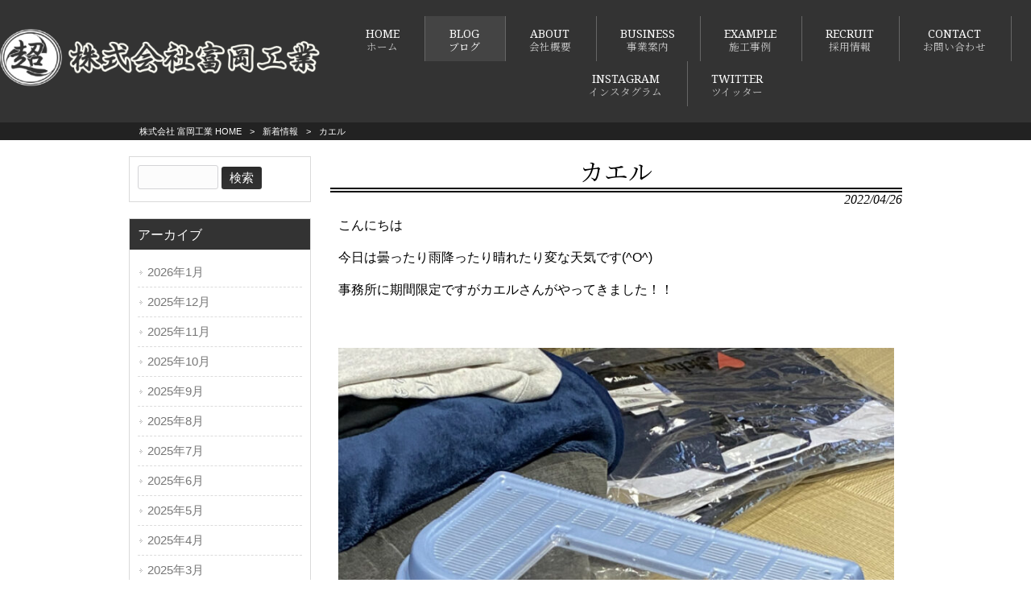

--- FILE ---
content_type: text/html; charset=UTF-8
request_url: https://maru-cho.com/news/%E3%82%AB%E3%82%A8%E3%83%AB/
body_size: 8211
content:
<!DOCTYPE html>
<html lang="ja">
<head>
<meta charset="UTF-8">
<meta name="viewport" content="width=device-width, user-scalable=yes, maximum-scale=1.0, minimum-scale=1.0">
<title>カエル | 株式会社 富岡工業</title>
<link rel="stylesheet" type="text/css" media="all" href="https://maru-cho.com/struct/wp-content/themes/mrp04/style.css">
<link rel="stylesheet" type="text/css" media="all" href="https://maru-cho.com/struct/wp-content/themes/mrp04-child/css/custom.css">
<link rel="stylesheet" type="text/css" media="all" href="https://maru-cho.com/struct/wp-content/themes/mrp04/css/animate.css">
<link rel="pingback" href="https://maru-cho.com/struct/xmlrpc.php">
<link href='https://fonts.googleapis.com/css?family=Oswald:400' rel='stylesheet' type='text/css'>
<!--[if lt IE 9]>
<script src="https://maru-cho.com/struct/wp-content/themes/mrp04/js/html5.js"></script>
<script src="https://maru-cho.com/struct/wp-content/themes/mrp04/js/css3-mediaqueries.js"></script>
<![endif]-->

<!-- All In One SEO Pack 3.7.1[178,203] -->
<meta name="description"  content="こんにちは 今日は曇ったり雨降ったり晴れたり変な天気です(^O^) 事務所に期間限定ですがカエルさんがやってきました！！ 最初はカエルってきいてひえ～～絶対近寄らないって思ってましたが… よく見てみるとカワイイ… 目がキラキラしてる…(´∀｀) カエルの鳴き声の動画聞かせると、一緒に合唱するんです！ かわいい(^O^)" />

<meta name="keywords"  content="千葉,鉄骨,鳶,鳶職,求人,足場,千葉県,現場,市川市,行徳,職長,現場管理,高収入,建設業,正社員,妙典,土工,カエル,爬虫類,トノサマガエル,新着情報,ブログ,事務所ブログ" />

<script type="application/ld+json" class="aioseop-schema">{"@context":"https://schema.org","@graph":[{"@type":"Organization","@id":"https://maru-cho.com/#organization","url":"https://maru-cho.com/","name":"株式会社 富岡工業 ","sameAs":[]},{"@type":"WebSite","@id":"https://maru-cho.com/#website","url":"https://maru-cho.com/","name":"株式会社 富岡工業 ","publisher":{"@id":"https://maru-cho.com/#organization"}},{"@type":"WebPage","@id":"https://maru-cho.com/news/%e3%82%ab%e3%82%a8%e3%83%ab/#webpage","url":"https://maru-cho.com/news/%e3%82%ab%e3%82%a8%e3%83%ab/","inLanguage":"ja","name":"カエル","isPartOf":{"@id":"https://maru-cho.com/#website"},"breadcrumb":{"@id":"https://maru-cho.com/news/%e3%82%ab%e3%82%a8%e3%83%ab/#breadcrumblist"},"image":{"@type":"ImageObject","@id":"https://maru-cho.com/news/%e3%82%ab%e3%82%a8%e3%83%ab/#primaryimage","url":"https://maru-cho.com/struct/wp-content/uploads/IMG_3853.jpg","width":900,"height":1200},"primaryImageOfPage":{"@id":"https://maru-cho.com/news/%e3%82%ab%e3%82%a8%e3%83%ab/#primaryimage"},"datePublished":"2022-04-26T07:08:24+00:00","dateModified":"2022-04-26T07:08:24+00:00"},{"@type":"Article","@id":"https://maru-cho.com/news/%e3%82%ab%e3%82%a8%e3%83%ab/#article","isPartOf":{"@id":"https://maru-cho.com/news/%e3%82%ab%e3%82%a8%e3%83%ab/#webpage"},"author":{"@id":"https://maru-cho.com/author/ty-mp0626/#author"},"headline":"カエル","datePublished":"2022-04-26T07:08:24+00:00","dateModified":"2022-04-26T07:08:24+00:00","commentCount":0,"mainEntityOfPage":{"@id":"https://maru-cho.com/news/%e3%82%ab%e3%82%a8%e3%83%ab/#webpage"},"publisher":{"@id":"https://maru-cho.com/#organization"},"articleSection":"新着情報, ブログ, 事務所ブログ, 千葉, 鉄骨, 鳶, 鳶職, 求人, 足場, 千葉県, 現場, 市川市, 行徳, 職長, 現場管理, 高収入, 建設業, 正社員, 妙典, 土工, カエル, 爬虫類, トノサマガエル","image":{"@type":"ImageObject","@id":"https://maru-cho.com/news/%e3%82%ab%e3%82%a8%e3%83%ab/#primaryimage","url":"https://maru-cho.com/struct/wp-content/uploads/IMG_3853.jpg","width":900,"height":1200}},{"@type":"Person","@id":"https://maru-cho.com/author/ty-mp0626/#author","name":"ty-mp0626","sameAs":[],"image":{"@type":"ImageObject","@id":"https://maru-cho.com/#personlogo","url":"https://secure.gravatar.com/avatar/668cd721af1b21d0b65c382fd0caa080?s=96&d=mm&r=g","width":96,"height":96,"caption":"ty-mp0626"}},{"@type":"BreadcrumbList","@id":"https://maru-cho.com/news/%e3%82%ab%e3%82%a8%e3%83%ab/#breadcrumblist","itemListElement":[{"@type":"ListItem","position":1,"item":{"@type":"WebPage","@id":"https://maru-cho.com/","url":"https://maru-cho.com/","name":"株式会社　富岡工業"}},{"@type":"ListItem","position":2,"item":{"@type":"WebPage","@id":"https://maru-cho.com/news/%e3%82%ab%e3%82%a8%e3%83%ab/","url":"https://maru-cho.com/news/%e3%82%ab%e3%82%a8%e3%83%ab/","name":"カエル"}}]}]}</script>
<link rel="canonical" href="https://maru-cho.com/news/カエル/" />
<!-- All In One SEO Pack -->
<link rel='dns-prefetch' href='//ajax.googleapis.com' />
<link rel='dns-prefetch' href='//s.w.org' />
<link rel="alternate" type="application/rss+xml" title="株式会社 富岡工業  &raquo; カエル のコメントのフィード" href="https://maru-cho.com/news/%e3%82%ab%e3%82%a8%e3%83%ab/feed/" />
		<script type="text/javascript">
			window._wpemojiSettings = {"baseUrl":"https:\/\/s.w.org\/images\/core\/emoji\/11\/72x72\/","ext":".png","svgUrl":"https:\/\/s.w.org\/images\/core\/emoji\/11\/svg\/","svgExt":".svg","source":{"concatemoji":"https:\/\/maru-cho.com\/struct\/wp-includes\/js\/wp-emoji-release.min.js"}};
			!function(e,a,t){var n,r,o,i=a.createElement("canvas"),p=i.getContext&&i.getContext("2d");function s(e,t){var a=String.fromCharCode;p.clearRect(0,0,i.width,i.height),p.fillText(a.apply(this,e),0,0);e=i.toDataURL();return p.clearRect(0,0,i.width,i.height),p.fillText(a.apply(this,t),0,0),e===i.toDataURL()}function c(e){var t=a.createElement("script");t.src=e,t.defer=t.type="text/javascript",a.getElementsByTagName("head")[0].appendChild(t)}for(o=Array("flag","emoji"),t.supports={everything:!0,everythingExceptFlag:!0},r=0;r<o.length;r++)t.supports[o[r]]=function(e){if(!p||!p.fillText)return!1;switch(p.textBaseline="top",p.font="600 32px Arial",e){case"flag":return s([55356,56826,55356,56819],[55356,56826,8203,55356,56819])?!1:!s([55356,57332,56128,56423,56128,56418,56128,56421,56128,56430,56128,56423,56128,56447],[55356,57332,8203,56128,56423,8203,56128,56418,8203,56128,56421,8203,56128,56430,8203,56128,56423,8203,56128,56447]);case"emoji":return!s([55358,56760,9792,65039],[55358,56760,8203,9792,65039])}return!1}(o[r]),t.supports.everything=t.supports.everything&&t.supports[o[r]],"flag"!==o[r]&&(t.supports.everythingExceptFlag=t.supports.everythingExceptFlag&&t.supports[o[r]]);t.supports.everythingExceptFlag=t.supports.everythingExceptFlag&&!t.supports.flag,t.DOMReady=!1,t.readyCallback=function(){t.DOMReady=!0},t.supports.everything||(n=function(){t.readyCallback()},a.addEventListener?(a.addEventListener("DOMContentLoaded",n,!1),e.addEventListener("load",n,!1)):(e.attachEvent("onload",n),a.attachEvent("onreadystatechange",function(){"complete"===a.readyState&&t.readyCallback()})),(n=t.source||{}).concatemoji?c(n.concatemoji):n.wpemoji&&n.twemoji&&(c(n.twemoji),c(n.wpemoji)))}(window,document,window._wpemojiSettings);
		</script>
		<style type="text/css">
img.wp-smiley,
img.emoji {
	display: inline !important;
	border: none !important;
	box-shadow: none !important;
	height: 1em !important;
	width: 1em !important;
	margin: 0 .07em !important;
	vertical-align: -0.1em !important;
	background: none !important;
	padding: 0 !important;
}
</style>
<link rel='stylesheet' id='colorbox-theme1-css'  href='https://maru-cho.com/struct/wp-content/plugins/jquery-colorbox/themes/theme1/colorbox.css' type='text/css' media='screen' />
<link rel='stylesheet' id='contact-form-7-css'  href='https://maru-cho.com/struct/wp-content/plugins/contact-form-7/includes/css/styles.css' type='text/css' media='all' />
<link rel='stylesheet' id='jquery-ui-theme-css'  href='https://ajax.googleapis.com/ajax/libs/jqueryui/1.11.4/themes/smoothness/jquery-ui.min.css' type='text/css' media='all' />
<link rel='stylesheet' id='jquery-ui-timepicker-css'  href='https://maru-cho.com/struct/wp-content/plugins/contact-form-7-datepicker/js/jquery-ui-timepicker/jquery-ui-timepicker-addon.min.css' type='text/css' media='all' />
<link rel='stylesheet' id='scroll-top-css-css'  href='https://maru-cho.com/struct/wp-content/plugins/scroll-top/assets/css/scroll-top.css' type='text/css' media='all' />
<link rel='stylesheet' id='wc-shortcodes-style-css'  href='https://maru-cho.com/struct/wp-content/plugins/wc-shortcodes/public/assets/css/style.css' type='text/css' media='all' />
<link rel='stylesheet' id='morph-child-style-css'  href='https://maru-cho.com/struct/wp-content/themes/mrp04-child/style.css?amp;u=1' type='text/css' media='all' />
<link rel='stylesheet' id='wordpresscanvas-font-awesome-css'  href='https://maru-cho.com/struct/wp-content/plugins/wc-shortcodes/public/assets/css/font-awesome.min.css' type='text/css' media='all' />
<script type='text/javascript' src='https://maru-cho.com/struct/wp-includes/js/jquery/jquery.js'></script>
<script type='text/javascript' src='https://maru-cho.com/struct/wp-includes/js/jquery/jquery-migrate.min.js'></script>
<script type='text/javascript'>
/* <![CDATA[ */
var jQueryColorboxSettingsArray = {"jQueryColorboxVersion":"4.6.2","colorboxInline":"false","colorboxIframe":"false","colorboxGroupId":"","colorboxTitle":"","colorboxWidth":"false","colorboxHeight":"false","colorboxMaxWidth":"false","colorboxMaxHeight":"false","colorboxSlideshow":"false","colorboxSlideshowAuto":"false","colorboxScalePhotos":"true","colorboxPreloading":"false","colorboxOverlayClose":"true","colorboxLoop":"true","colorboxEscKey":"true","colorboxArrowKey":"true","colorboxScrolling":"true","colorboxOpacity":"0.85","colorboxTransition":"elastic","colorboxSpeed":"350","colorboxSlideshowSpeed":"2500","colorboxClose":"close","colorboxNext":"next","colorboxPrevious":"previous","colorboxSlideshowStart":"start slideshow","colorboxSlideshowStop":"stop slideshow","colorboxCurrent":"{current} of {total} images","colorboxXhrError":"This content failed to load.","colorboxImgError":"This image failed to load.","colorboxImageMaxWidth":"90%","colorboxImageMaxHeight":"90%","colorboxImageHeight":"false","colorboxImageWidth":"false","colorboxLinkHeight":"false","colorboxLinkWidth":"false","colorboxInitialHeight":"100","colorboxInitialWidth":"300","autoColorboxJavaScript":"","autoHideFlash":"","autoColorbox":"true","autoColorboxGalleries":"","addZoomOverlay":"","useGoogleJQuery":"","colorboxAddClassToLinks":""};
/* ]]> */
</script>
<script type='text/javascript' src='https://maru-cho.com/struct/wp-content/plugins/jquery-colorbox/js/jquery.colorbox-min.js'></script>
<script type='text/javascript' src='https://maru-cho.com/struct/wp-content/plugins/jquery-colorbox/js/jquery-colorbox-wrapper-min.js'></script>
<link rel='https://api.w.org/' href='https://maru-cho.com/wp-json/' />
<link rel='prev' title='あたたかい！！' href='https://maru-cho.com/news/%e3%81%82%e3%81%9f%e3%81%9f%e3%81%8b%e3%81%84%ef%bc%81%ef%bc%81/' />
<link rel='next' title='4月28日' href='https://maru-cho.com/news/4%e6%9c%8828%e6%97%a5/' />
<link rel="alternate" type="application/json+oembed" href="https://maru-cho.com/wp-json/oembed/1.0/embed?url=https%3A%2F%2Fmaru-cho.com%2Fnews%2F%25e3%2582%25ab%25e3%2582%25a8%25e3%2583%25ab%2F" />
<link rel="alternate" type="text/xml+oembed" href="https://maru-cho.com/wp-json/oembed/1.0/embed?url=https%3A%2F%2Fmaru-cho.com%2Fnews%2F%25e3%2582%25ab%25e3%2582%25a8%25e3%2583%25ab%2F&#038;format=xml" />
<!-- Analytics by WP-Statistics v12.6.13 - https://wp-statistics.com/ -->
<!-- Scroll Top -->
<style id="scrolltop-custom-style">
		#scrollUp {border-radius:3px;-webkit-border-radius:3px;-moz-border-radius:3px;font-size:25px;opacity:0.7;filter:alpha(opacity=70);bottom:20px;right:20px;color:#ffffff;background:#000000;}
		#scrollUp:hover{opacity:1;filter:alpha(opacity=100);}
		
		</style>
<!-- End Scroll Top - https://wordpress.org/plugins/scroll-top/ -->
<link rel="icon" href="https://maru-cho.com/struct/wp-content/uploads/cropped-e55791c020ec0ec0186c6ad3f00d5aa4-32x32.jpg" sizes="32x32" />
<link rel="icon" href="https://maru-cho.com/struct/wp-content/uploads/cropped-e55791c020ec0ec0186c6ad3f00d5aa4-192x192.jpg" sizes="192x192" />
<link rel="apple-touch-icon-precomposed" href="https://maru-cho.com/struct/wp-content/uploads/cropped-e55791c020ec0ec0186c6ad3f00d5aa4-180x180.jpg" />
<meta name="msapplication-TileImage" content="https://maru-cho.com/struct/wp-content/uploads/cropped-e55791c020ec0ec0186c6ad3f00d5aa4-270x270.jpg" />
<script src="https://maru-cho.com/struct/wp-content/themes/mrp04/js/jquery-1.9.0.min.js"></script><script src="https://maru-cho.com/struct/wp-content/themes/mrp04/js/nav-accord.js"></script>
<script src="https://maru-cho.com/struct/wp-content/themes/mrp04/js/smoothscroll.js"></script>
<script src="https://maru-cho.com/struct/wp-content/themes/mrp04/js/wow.min.js"></script>
<script src="https://maru-cho.com/struct/wp-content/themes/mrp04/js/effect.js"></script>
<script src="https://maru-cho.com/struct/wp-content/themes/mrp04/js/css_browser_selector.js"></script>
</head>
<body class="post-template-default single single-post postid-2361 single-format-standard wc-shortcodes-font-awesome-enabled headlogo-nonfix cat-news cat-blog cat-jimusho">
<header id="header" role="banner">

		<div class="inner">
		<div id="header-layout">
			<div class="logo"><a href="https://maru-cho.com/" title="株式会社 富岡工業 " rel="home">
				<img src="http://maru-cho.com/struct/wp-content/uploads/logo_400.png" alt="株式会社 富岡工業 ">				</a></div>
									<!-- nav -->

<nav id="mainNav">
	<div class="inner"> <a class="menu" id="menu"><span>MENU</span></a>
		<div class="panel nav-effect">
			<ul><li id="menu-item-5" class="menu-item menu-item-type-post_type menu-item-object-page menu-item-home"><a href="https://maru-cho.com/"><b>HOME</b><span>ホーム</span></a></li>
<li id="menu-item-101" class="menu-item menu-item-type-taxonomy menu-item-object-category current-post-ancestor current-menu-parent current-post-parent menu-item-has-children"><a href="https://maru-cho.com/blog/"><b>BLOG</b><span>ブログ</span></a>
<ul class="sub-menu">
	<li id="menu-item-1922" class="menu-item menu-item-type-taxonomy menu-item-object-category current-post-ancestor current-menu-parent current-post-parent"><a href="https://maru-cho.com/jimusho/">事務所ブログ</a></li>
	<li id="menu-item-1923" class="menu-item menu-item-type-taxonomy menu-item-object-category"><a href="https://maru-cho.com/eigyou/">営業日誌</a></li>
</ul>
</li>
<li id="menu-item-53" class="menu-item menu-item-type-post_type menu-item-object-page"><a href="https://maru-cho.com/company/"><b>ABOUT</b><span>会社概要</span></a></li>
<li id="menu-item-54" class="menu-item menu-item-type-post_type menu-item-object-page"><a href="https://maru-cho.com/about/"><b>BUSINESS</b><span>事業案内</span></a></li>
<li id="menu-item-55" class="menu-item menu-item-type-post_type menu-item-object-page"><a href="https://maru-cho.com/works/"><b>EXAMPLE</b><span>施工事例</span></a></li>
<li id="menu-item-56" class="menu-item menu-item-type-post_type menu-item-object-page"><a href="https://maru-cho.com/recruit/"><b>RECRUIT</b><span>採用情報</span></a></li>
<li id="menu-item-57" class="menu-item menu-item-type-post_type menu-item-object-page"><a href="https://maru-cho.com/contact/"><b>CONTACT</b><span>お問い合わせ</span></a></li>
<li id="menu-item-850" class="menu-item menu-item-type-custom menu-item-object-custom"><a target="_blank" href="https://www.instagram.com/tomiokako_gyo/"><b>INSTAGRAM</b><span>インスタグラム</span></a></li>
<li id="menu-item-852" class="menu-item menu-item-type-custom menu-item-object-custom"><a target="_blank" href="https://twitter.com/tomiokako_gyo"><b>TWITTER</b><span>ツイッター</span></a></li>
</ul>		</div>
	</div>
</nav>
<!-- end/nav -->											</div>

	</div>
</header>
	<!-- breadcrumb -->

<div id="breadcrumb" class="clearfix">
	<ul>
		<li itemscope itemtype="http://data-vocabulary.org/Breadcrumb"><a itemprop="url" href="https://maru-cho.com/">
			株式会社 富岡工業 			HOME</a></li>
		<li>&gt;</li>
										<li itemscope itemtype="http://data-vocabulary.org/Breadcrumb"><a itemprop="url" href="https://maru-cho.com/news/">新着情報</a></li>
		<li>&gt;</li>
		<li><span itemprop="title">カエル</span></li>
			</ul>
</div>
<!-- end/breadcrumb -->
<div id="wrapper">
<div id="content" >
<!--single-->
																														<section>
		<article id="post-2361" class="content">
		<header>
			<h1 class="title first"><span>
				カエル				</span></h1>
			<p class="dateLabel">
				<time datetime="2022-04-26">
					2022/04/26				</time>
		</header>
		<div class="post">
			<p>こんにちは</p>
<p>今日は曇ったり雨降ったり晴れたり変な天気です(^O^)</p>
<p>事務所に期間限定ですがカエルさんがやってきました！！</p>
<p>&nbsp;</p>
<img src="http://maru-cho.com/struct/wp-content/uploads/IMG_3853-768x1024.jpg" alt="" width="710" height="947" class="aligncenter size-large wp-image-2362 colorbox-2361" srcset="https://maru-cho.com/struct/wp-content/uploads/IMG_3853-768x1024.jpg 768w, https://maru-cho.com/struct/wp-content/uploads/IMG_3853-225x300.jpg 225w, https://maru-cho.com/struct/wp-content/uploads/IMG_3853.jpg 900w" sizes="(max-width: 710px) 100vw, 710px" />
<p>&nbsp;</p>
<img src="http://maru-cho.com/struct/wp-content/uploads/IMG_3852-768x1024.jpg" alt="" width="710" height="947" class="aligncenter size-large wp-image-2363 colorbox-2361" srcset="https://maru-cho.com/struct/wp-content/uploads/IMG_3852-768x1024.jpg 768w, https://maru-cho.com/struct/wp-content/uploads/IMG_3852-225x300.jpg 225w, https://maru-cho.com/struct/wp-content/uploads/IMG_3852.jpg 900w" sizes="(max-width: 710px) 100vw, 710px" />
<p>&nbsp;</p>
<p>最初はカエルってきいてひえ～～絶対近寄らないって思ってましたが…</p>
<p>よく見てみるとカワイイ…</p>
<p>目がキラキラしてる…(´∀｀)</p>
<p>カエルの鳴き声の動画聞かせると、一緒に合唱するんです！</p>
<p>かわいい(^O^)</p>
<p>短い間だけどよろしくね(^O^)</p>
<p>&nbsp;</p>
<p>&nbsp;</p>			<!-- social -->
						<!-- end/social --> 
		</div>
			</article>
		<div class="pagenav"> <span class="prev">
		<a href="https://maru-cho.com/news/%e3%81%82%e3%81%9f%e3%81%9f%e3%81%8b%e3%81%84%ef%bc%81%ef%bc%81/" rel="prev">&laquo; 前のページ</a>		</span> <span class="next">
		<a href="https://maru-cho.com/news/4%e6%9c%8828%e6%97%a5/" rel="next">後のページ &raquo;</a>		</span> </div>
	</section>
</div>
<!-- / content -->
<aside id="sidebar">
			<section id="search-2" class="widget widget_search"><form role="search" method="get" id="searchform" class="searchform" action="https://maru-cho.com/">
				<div>
					<label class="screen-reader-text" for="s">検索:</label>
					<input type="text" value="" name="s" id="s" />
					<input type="submit" id="searchsubmit" value="検索" />
				</div>
			</form></section><section id="archives-2" class="widget widget_archive"><h2><span>アーカイブ</span></h2>		<ul>
			<li><a href='https://maru-cho.com/2026/01/'>2026年1月</a></li>
	<li><a href='https://maru-cho.com/2025/12/'>2025年12月</a></li>
	<li><a href='https://maru-cho.com/2025/11/'>2025年11月</a></li>
	<li><a href='https://maru-cho.com/2025/10/'>2025年10月</a></li>
	<li><a href='https://maru-cho.com/2025/09/'>2025年9月</a></li>
	<li><a href='https://maru-cho.com/2025/08/'>2025年8月</a></li>
	<li><a href='https://maru-cho.com/2025/07/'>2025年7月</a></li>
	<li><a href='https://maru-cho.com/2025/06/'>2025年6月</a></li>
	<li><a href='https://maru-cho.com/2025/05/'>2025年5月</a></li>
	<li><a href='https://maru-cho.com/2025/04/'>2025年4月</a></li>
	<li><a href='https://maru-cho.com/2025/03/'>2025年3月</a></li>
	<li><a href='https://maru-cho.com/2025/02/'>2025年2月</a></li>
	<li><a href='https://maru-cho.com/2025/01/'>2025年1月</a></li>
	<li><a href='https://maru-cho.com/2024/12/'>2024年12月</a></li>
	<li><a href='https://maru-cho.com/2024/11/'>2024年11月</a></li>
	<li><a href='https://maru-cho.com/2024/10/'>2024年10月</a></li>
	<li><a href='https://maru-cho.com/2024/09/'>2024年9月</a></li>
	<li><a href='https://maru-cho.com/2024/08/'>2024年8月</a></li>
	<li><a href='https://maru-cho.com/2024/06/'>2024年6月</a></li>
	<li><a href='https://maru-cho.com/2024/05/'>2024年5月</a></li>
	<li><a href='https://maru-cho.com/2024/04/'>2024年4月</a></li>
	<li><a href='https://maru-cho.com/2023/12/'>2023年12月</a></li>
	<li><a href='https://maru-cho.com/2023/11/'>2023年11月</a></li>
	<li><a href='https://maru-cho.com/2023/10/'>2023年10月</a></li>
	<li><a href='https://maru-cho.com/2023/09/'>2023年9月</a></li>
	<li><a href='https://maru-cho.com/2023/08/'>2023年8月</a></li>
	<li><a href='https://maru-cho.com/2023/07/'>2023年7月</a></li>
	<li><a href='https://maru-cho.com/2023/06/'>2023年6月</a></li>
	<li><a href='https://maru-cho.com/2023/05/'>2023年5月</a></li>
	<li><a href='https://maru-cho.com/2023/04/'>2023年4月</a></li>
	<li><a href='https://maru-cho.com/2023/03/'>2023年3月</a></li>
	<li><a href='https://maru-cho.com/2023/02/'>2023年2月</a></li>
	<li><a href='https://maru-cho.com/2023/01/'>2023年1月</a></li>
	<li><a href='https://maru-cho.com/2022/10/'>2022年10月</a></li>
	<li><a href='https://maru-cho.com/2022/09/'>2022年9月</a></li>
	<li><a href='https://maru-cho.com/2022/08/'>2022年8月</a></li>
	<li><a href='https://maru-cho.com/2022/07/'>2022年7月</a></li>
	<li><a href='https://maru-cho.com/2022/06/'>2022年6月</a></li>
	<li><a href='https://maru-cho.com/2022/05/'>2022年5月</a></li>
	<li><a href='https://maru-cho.com/2022/04/'>2022年4月</a></li>
	<li><a href='https://maru-cho.com/2022/03/'>2022年3月</a></li>
	<li><a href='https://maru-cho.com/2022/02/'>2022年2月</a></li>
	<li><a href='https://maru-cho.com/2022/01/'>2022年1月</a></li>
	<li><a href='https://maru-cho.com/2021/12/'>2021年12月</a></li>
	<li><a href='https://maru-cho.com/2021/11/'>2021年11月</a></li>
	<li><a href='https://maru-cho.com/2021/10/'>2021年10月</a></li>
	<li><a href='https://maru-cho.com/2021/09/'>2021年9月</a></li>
	<li><a href='https://maru-cho.com/2021/08/'>2021年8月</a></li>
	<li><a href='https://maru-cho.com/2021/07/'>2021年7月</a></li>
	<li><a href='https://maru-cho.com/2021/06/'>2021年6月</a></li>
	<li><a href='https://maru-cho.com/2021/05/'>2021年5月</a></li>
	<li><a href='https://maru-cho.com/2021/04/'>2021年4月</a></li>
	<li><a href='https://maru-cho.com/2021/03/'>2021年3月</a></li>
	<li><a href='https://maru-cho.com/2021/02/'>2021年2月</a></li>
	<li><a href='https://maru-cho.com/2021/01/'>2021年1月</a></li>
	<li><a href='https://maru-cho.com/2020/12/'>2020年12月</a></li>
	<li><a href='https://maru-cho.com/2020/11/'>2020年11月</a></li>
	<li><a href='https://maru-cho.com/2020/10/'>2020年10月</a></li>
	<li><a href='https://maru-cho.com/2020/09/'>2020年9月</a></li>
	<li><a href='https://maru-cho.com/2020/08/'>2020年8月</a></li>
	<li><a href='https://maru-cho.com/2020/07/'>2020年7月</a></li>
	<li><a href='https://maru-cho.com/2020/06/'>2020年6月</a></li>
	<li><a href='https://maru-cho.com/2020/05/'>2020年5月</a></li>
	<li><a href='https://maru-cho.com/2020/04/'>2020年4月</a></li>
	<li><a href='https://maru-cho.com/2020/03/'>2020年3月</a></li>
	<li><a href='https://maru-cho.com/2020/02/'>2020年2月</a></li>
	<li><a href='https://maru-cho.com/2020/01/'>2020年1月</a></li>
	<li><a href='https://maru-cho.com/2019/12/'>2019年12月</a></li>
	<li><a href='https://maru-cho.com/2019/11/'>2019年11月</a></li>
	<li><a href='https://maru-cho.com/2019/10/'>2019年10月</a></li>
	<li><a href='https://maru-cho.com/2019/09/'>2019年9月</a></li>
	<li><a href='https://maru-cho.com/2019/08/'>2019年8月</a></li>
	<li><a href='https://maru-cho.com/2019/07/'>2019年7月</a></li>
		</ul>
		</section></aside></div>
<!-- / wrapper -->

<footer id="footer">
	<div class="inner">
		<ul><li id="menu-item-34" class="menu-item menu-item-type-post_type menu-item-object-page menu-item-34"><a href="https://maru-cho.com/sitemap/">サイトマップ</a></li>
<li id="menu-item-35" class="menu-item menu-item-type-post_type menu-item-object-page menu-item-35"><a href="https://maru-cho.com/privacy/">プライバシーポリシー</a></li>
<li id="menu-item-845" class="menu-item menu-item-type-custom menu-item-object-custom menu-item-845"><a target="_blank" href="http://www.instagram.com/tomiokako_gyo/">インスタグラム</a></li>
<li id="menu-item-857" class="menu-item menu-item-type-custom menu-item-object-custom menu-item-857"><a target="_blank" href="https://twitter.com/tomiokako_gyo">ツイッター</a></li>
</ul>	</div>
</footer>
<!-- / footer -->

<p id="copyright">Copyright &copy; 2026 株式会社 富岡工業  All rights Reserved.</p>
<script type='text/javascript'>
/* <![CDATA[ */
var wpcf7 = {"apiSettings":{"root":"https:\/\/maru-cho.com\/wp-json\/contact-form-7\/v1","namespace":"contact-form-7\/v1"},"cached":"1"};
/* ]]> */
</script>
<script type='text/javascript' src='https://maru-cho.com/struct/wp-content/plugins/contact-form-7/includes/js/scripts.js'></script>
<script type='text/javascript' src='https://maru-cho.com/struct/wp-includes/js/jquery/ui/core.min.js'></script>
<script type='text/javascript' src='https://maru-cho.com/struct/wp-includes/js/jquery/ui/datepicker.min.js'></script>
<script type='text/javascript'>
jQuery(document).ready(function(jQuery){jQuery.datepicker.setDefaults({"closeText":"\u9589\u3058\u308b","currentText":"\u4eca\u65e5","monthNames":["1\u6708","2\u6708","3\u6708","4\u6708","5\u6708","6\u6708","7\u6708","8\u6708","9\u6708","10\u6708","11\u6708","12\u6708"],"monthNamesShort":["1\u6708","2\u6708","3\u6708","4\u6708","5\u6708","6\u6708","7\u6708","8\u6708","9\u6708","10\u6708","11\u6708","12\u6708"],"nextText":"\u6b21","prevText":"\u524d","dayNames":["\u65e5\u66dc\u65e5","\u6708\u66dc\u65e5","\u706b\u66dc\u65e5","\u6c34\u66dc\u65e5","\u6728\u66dc\u65e5","\u91d1\u66dc\u65e5","\u571f\u66dc\u65e5"],"dayNamesShort":["\u65e5","\u6708","\u706b","\u6c34","\u6728","\u91d1","\u571f"],"dayNamesMin":["\u65e5","\u6708","\u706b","\u6c34","\u6728","\u91d1","\u571f"],"dateFormat":"yy\u5e74mm\u6708d\u65e5","firstDay":1,"isRTL":false});});
</script>
<script type='text/javascript' src='https://ajax.googleapis.com/ajax/libs/jqueryui/1.11.4/i18n/datepicker-ja.min.js'></script>
<script type='text/javascript' src='https://maru-cho.com/struct/wp-content/plugins/contact-form-7-datepicker/js/jquery-ui-timepicker/jquery-ui-timepicker-addon.min.js'></script>
<script type='text/javascript' src='https://maru-cho.com/struct/wp-content/plugins/contact-form-7-datepicker/js/jquery-ui-timepicker/i18n/jquery-ui-timepicker-ja.js'></script>
<script type='text/javascript' src='https://maru-cho.com/struct/wp-includes/js/jquery/ui/widget.min.js'></script>
<script type='text/javascript' src='https://maru-cho.com/struct/wp-includes/js/jquery/ui/mouse.min.js'></script>
<script type='text/javascript' src='https://maru-cho.com/struct/wp-includes/js/jquery/ui/slider.min.js'></script>
<script type='text/javascript' src='https://maru-cho.com/struct/wp-includes/js/jquery/ui/button.min.js'></script>
<script type='text/javascript' src='https://maru-cho.com/struct/wp-content/plugins/contact-form-7-datepicker/js/jquery-ui-sliderAccess.js'></script>
<script type='text/javascript' src='https://maru-cho.com/struct/wp-content/plugins/scroll-top/assets/js/jquery.scrollUp.min.js'></script>
<script type='text/javascript' src='https://maru-cho.com/struct/wp-includes/js/imagesloaded.min.js'></script>
<script type='text/javascript' src='https://maru-cho.com/struct/wp-includes/js/masonry.min.js'></script>
<script type='text/javascript' src='https://maru-cho.com/struct/wp-includes/js/jquery/jquery.masonry.min.js'></script>
<script type='text/javascript'>
/* <![CDATA[ */
var WCShortcodes = {"ajaxurl":"https:\/\/maru-cho.com\/struct\/wp-admin\/admin-ajax.php"};
/* ]]> */
</script>
<script type='text/javascript' src='https://maru-cho.com/struct/wp-content/plugins/wc-shortcodes/public/assets/js/rsvp.js'></script>
<script type='text/javascript' src='https://maru-cho.com/struct/wp-includes/js/wp-embed.min.js'></script>

		<script id="scrolltop-custom-js">
		jQuery(document).ready(function($){
			$.scrollUp({
				scrollSpeed: 300,
				animation: 'fade',
				scrollText: '<span class="scroll-top"><i class="icon-up-open"></i></span>',
				scrollDistance: 300,
				scrollTarget: ''
			});
		});
		</script>
<script>
  new WOW().init();
</script>
</body>
</html>
<!--
Performance optimized by W3 Total Cache. Learn more: https://www.boldgrid.com/w3-total-cache/


Served from: maru-cho.com @ 2026-01-21 20:17:30 by W3 Total Cache
-->

--- FILE ---
content_type: text/css
request_url: https://maru-cho.com/struct/wp-content/themes/mrp04-child/style.css?amp;u=1
body_size: 1849
content:
@charset "utf-8";
/*
Theme Name:mrp04-child
Template:mrp04
Version: 0.01
*/

@media only screen and (min-width: 1024px){
nav#mainNav ul li a {
    height: 40px;
    padding: 13px 31px 3px 29px;
    background: 10,0,10,0;
}
	}
@media only screen and (min-width: 1024px){
nav#mainNav ul li a b {
    font-family: "Droid Serif", "Noto Serif JP", YuMincho, "ヒラギノ明朝 ProN W3", "Hiragino Mincho ProN", "HG明朝E" , "Times New Roman" , "メイリオ", Meiryo, "ＭＳ Ｐ明朝", "ＭＳ 明朝", serif;
}
nav#mainNav ul li a span {
    font-size: 90%;
    font-family: "Droid Serif", "Noto Serif JP", YuMincho, "ヒラギノ明朝 ProN W3", "Hiragino Mincho ProN", "HG明朝E" , "Times New Roman" , "メイリオ", Meiryo, "ＭＳ Ｐ明朝", "ＭＳ 明朝", serif;
}
	}
.post ul {
    margin: 0px 0px 10px 20px;
}

/*--------------------------------------*/
.center { text-align:center !important;}
.left { text-align:left !important;}
.right { text-align:right !important;}
.middle { vertical-align:middle !important;}
.bottom { vertical-align:bottom !important;}
.mt10 { margin-top:10px !important;}
.mt20 { margin-top:20px !important;}
.mt30 { margin-top:30px !important;}
.mt40 { margin-top:40px !important;}
.mt50 { margin-top:50px !important;}
.mb10 { margin-bottom:10px !important;}
.mb20 { margin-bottom:20px !important;}
.mb30 { margin-bottom:30px !important;}
.mb50 { margin-bottom:50px !important;}
/*--------------------------------------*/


.center_90 { 
    width: 90%;
	margin: 0 auto;}

/* 画像表示順
----------------------------------*/
.f_Right {float:right;}

@media only screen and (max-width: 640px) {
.f_Right {float: none;}
}

/* スマホで改行をなくす
----------------------------------*/
@media screen and (max-width: 640px) {
    .br-sp { display:none; }
}

/* スマホの時だけ改行（PCの時非表示）
----------------------------------*/
@media screen and (min-width:640px) {
    .br-pc { display:none; }
}


/* 横幅100%
----------------------------------*/

body{
	overflow-x:hidden;
	}
#wrapper, #content, .post{
	overflow: visible;
	}

.bgfix { background-attachment:fixed !important;}
.ipod .bgfix { background-attachment:scroll !important; }
.iphone .bgfix { background-attachment:scroll !important; }
.ipad .bgfix { background-attachment:scroll !important; }


/* ヘッダー
----------------------------------*/

@media print, screen and (min-width: 1024px) {
#header-layout {
    width: 100%;
    margin: 0 auto;
}
nav#mainNav {
    width: 100%;
}
}
@media print, screen and (max-width:1023px) { 
#header-layout {
    padding-bottom: 0;
}
}

/* TOP
----------------------------------*/

body.home {    background: #000000 !important; }
h1.title.first.front-post {    display: none;}
.home #content {    padding: 0;}
.home .post {
	background: none;
    margin-bottom: 0;
    padding: 0;
}






/*　見出し　*/
h1.title.first {
    font-size: 30px;
}
h2.title {
    font-family: "Droid Serif", "Noto Serif JP", YuMincho, "ヒラギノ明朝 ProN W3", "Hiragino Mincho ProN", "HG明朝E" , "Times New Roman" , "メイリオ", Meiryo, "ＭＳ Ｐ明朝", "ＭＳ 明朝", serif;
    font-weight: normal;
    padding-left: 0;
}



/*　新着情報　*/
h1.title.first.top-loop {
    color: #ffffff;
	margin: 5% 0;
}
.postlist {
    background-color: rgba(255, 255, 255, 0.3);
    color: #ffffff;
    margin-bottom: 10%;

}
.postlist li {
    border: none;
}
.postlist .ttls a {
    color: #ffffff;
}


/*　背景　*/
.CBlock-img.bgfix.top_message_box {
    background: url(/struct/wp-content/uploads/top_bg_img_001-1.jpg);
    background-repeat: no-repeat;
    background-position: center;
    background-size: cover;
}
.CBlock-img.bgfix.top_about_box {
    background: url(/struct/wp-content/uploads/top_bg_img_002-1.jpg);
    background-repeat: no-repeat;
    background-position: center;
    background-size: cover;
}

.CBlock-img.bgfix.top_works_box {
    background: url(/struct/wp-content/uploads/top_bg_img_003-1.jpg);
    background-repeat: no-repeat;
    background-position: center;
    background-size: cover;
}

.CBlock-img .wh_box {
    background: rgba(255, 255, 255, 0.7);
    text-align: center;
    margin: 0 auto;
	padding: 3% 15px;
}

.CBlock-img {
    color: #000000;
}

.btn1:hover {
    background-color: #fff;
    color: #000000;
}

@media screen and (min-width:1024px) { 
.right_box_40 {
	width: 58%;
	margin-left: 42% !important; 
}
.left_box_40 {
	width: 58%;
	margin-right: 42% !important; 
}
}

/*　　*/
body {
    font-size: 100%;
}

.post h2, h2.title, .post h2 a, .post2b h2 a, .post4b h2 a {
    font-family: "Droid Serif", "Noto Serif JP", YuMincho, "ヒラギノ明朝 ProN W3", "Hiragino Mincho ProN", "HG明朝E" , "Times New Roman" , "メイリオ", Meiryo, "ＭＳ Ｐ明朝", "ＭＳ 明朝", serif;
    font-size: 28px;
    border-bottom: 1px dotted #3e3e3e ;
}

h1.title {
    border-bottom: 6px #000000 double;
}
h1.greeting{
    border-bottom: none;
	padding-bottom: 8px;
	margin-bottom: 13px;
	}
h2.title {
    border-bottom: none ;
    font-size: 30px;
    font-size: 30px;
    margin-top: 0;
    padding-top: 0;
}

.btn1 {
    border: 3px #FFFFFF double;
}
.btn1:hover {
    background-color: #000;
    color: #ffffff;
}
.post_text ,
.postlist .ttls a ,
.postlist .date {
	color:#000;	
}
#popup_corona {
    text-align: center;
}
#popup_corona.popup_content {
    height: initial !important;
    left: 50% !important;
    top: 50% !important;
    transform: translate( -50%, -50%) !important;
}
#inner_corona {
    padding: 8% !important;
}
.post .caution {
    font-size: 12px;
}
@media screen and (max-width:640px) {
    #popup_corona h2 {
        font-size: 22px;
    }
    #inner_corona {
        padding: 4% !important;
    }
    .post .caution {
        font-size: 10px;
        display: block;
    }
}